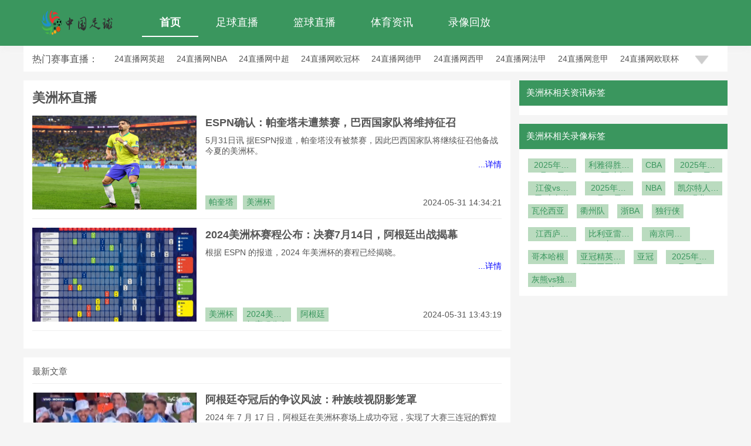

--- FILE ---
content_type: text/html; charset=UTF-8
request_url: https://www.zgzycxs.com/news/tag/1046820.html
body_size: 4562
content:
<!DOCTYPE html>
<html lang="en">
<head>
    <meta charset="UTF-8">
    <meta name="viewport" content="width=device-width, initial-scale=1.0">
    <meta name="baidu-site-verification" content="codeva-T8jzpc6zJy" />
    <meta name="applicable-device" content="pc" />
    <link rel="canonical" href="https://www.zgzycxs.com/news/tag/1046820.html" />
    <link rel="icon" href="https://sdtypd.oss-accelerate.aliyuncs.com/20240407/img/26866488b947c8ad88ca0774a751bc41.png" />
    <title>美洲杯直播_美洲杯赛程直播在线免费观看-24直播网</title>
    <meta name="keywords" content="美洲杯直播" />
    <meta name="description" content="美洲杯直播-24直播网" />
    <link rel="stylesheet" href="/static/pc/dxtiyu/css/common.css?v=" />

    <link rel="stylesheet" href="/static/pc/dxtiyu/css/label/index.css?v=">

    
    
    <meta name="referrer" content="no-referrer">
    <script src="/static/pc/js/is_mobile.js"></script>
</head>

<body>
    <!-- 头部 -->
    <header class="ty-header">
        <div class="ty-el-width-1200-center ty-el-flex ty-el-align-items-center">
            <a href="/">
                <img class="ty-header__logo" src="https://sdtypd.oss-accelerate.aliyuncs.com/20240407/img/7f42faa5cf789e1d457efe9dfa26d826.png" />
            </a>

            <div class="ty-header__menu">
                <a href="/"  class="ty-header__menu--active"  target="_top">首页</a>
                                <a href="/football"  target="_top">足球直播</a>
                                <a href="/basketball"  target="_top">篮球直播</a>
                                <a href="/news"  target="_top">体育资讯</a>
                                <a href="/luxiang"  target="_top">录像回放</a>
                            </div>
        </div>
    </header>

    <!-- 赛事分类 -->
    <div class="ty-match-cate ty-el-width-1200-center">
        <div class="ty-el-width-1200-center ty-el-flex ty-el-align-items-start">
            <h3 class="ty-match-cate__title">热门赛事直播：</h3>
            <div id="J-matchHotCateContent" class="ty-match-cate__list ty-el-height-44 ty-el-text-overflow-1">
                                                        <a class=ty-match-cate__name href="/zgzycxs-yingchao.html" target="_blank">24直播网英超</a>
                                                        <a class=ty-match-cate__name href="/zgzycxs-nba.html" target="_blank">24直播网NBA</a>
                                                        <a class=ty-match-cate__name href="/zgzycxs-zhongchao.html" target="_blank">24直播网中超</a>
                                                        <a class=ty-match-cate__name href="/zgzycxs-ouguan.html" target="_blank">24直播网欧冠杯</a>
                                                        <a class=ty-match-cate__name href="/zgzycxs-dejia1.html" target="_blank">24直播网德甲</a>
                                                        <a class=ty-match-cate__name href="/zgzycxs-xijia.html" target="_blank">24直播网西甲</a>
                                                        <a class=ty-match-cate__name href="/zgzycxs-fajia.html" target="_blank">24直播网法甲</a>
                                                        <a class=ty-match-cate__name href="/zgzycxs-yijia.html" target="_blank">24直播网意甲</a>
                                                        <a class=ty-match-cate__name href="/zgzycxs-oulianbei.html" target="_blank">24直播网欧联杯</a>
                                                        <a class=ty-match-cate__name href="/zgzycxs-yazhoubei.html" target="_blank">24直播网亚洲杯</a>
                                                        <a class=ty-match-cate__name href="/zgzycxs-yazhouyuxuan.html" target="_blank">24直播网世亚预</a>
                                                        <a class=ty-match-cate__name href="/zgzycxs-zhongjia.html" target="_blank">24直播网中甲</a>
                                                        <a class=ty-match-cate__name href="/zgzycxs-rizhilian.html" target="_blank">24直播网日职联</a>
                                                        <a class=ty-match-cate__name href="/zgzycxs-hanklian.html" target="_blank">24直播网韩K联</a>
                
                            </div>
            <div id="J-matchHotCateExtendIcon" class="ty-match-cate__extend-icon"></div>
        </div>
    </div>

    
<!-- 资讯 -->
<div class="ty-main ty-el-width-1200-center ty-el-flex ty-el-mg-t-15">
    <div class="ty-main-left">
        <div class="ty-article-list">
            <h3 class="ty-article-list__label">美洲杯直播</h3>
            <ul class="ty-article-list__content ty-el-mg-t-15">
                                <li class="ty-article-list__item">
                    <a class="ty-el-block" href="/news/detail/198984.html" target="_blank">
                                                <img class="ty-article-list__thumb" data-src="https://sdtypd.oss-accelerate.aliyuncs.com/20240531/img/b62dfb70ab0dfd1cc2cfb399f9f301d5.png?imageView2/1/w/200/h/132" />
                                            </a>
                    <div class="ty-el-position-relative ty-el-mg-l-15 ty-el-width-baifenbi-100">
                        <div>
                            <a class="ty-article-list__title" href="/news/detail/198984.html" target="_blank">ESPN确认：帕奎塔未遭禁赛，巴西国家队将维持征召</a>
                            <p class="ty-el-text-overflow-2 ty-el-mg-t-10">5月31日讯 据ESPN报道，帕奎塔没有被禁赛，因此巴西国家队将继续征召他备战今夏的美洲杯。</p>
                            <a class="ty-el-block ty-el-mg-t-5 ty-el-font-blue ty-el-right" href="/news/detail/198984.html" target="_blank">...详情</a>
                        </div>
                        <div class="ty-article-list__other-info">
                            <div class="ty-el-flex">
                                                                                                                                <a class="ty-article-list__tag-name ty-el-text-overflow-1" href="/news/tag/1070561" title="帕奎塔" target="_blank" title="帕奎塔">帕奎塔</a>
                                                                                                                                                                <a class="ty-article-list__tag-name ty-el-text-overflow-1" href="/news/tag/1046820" title="美洲杯" target="_blank" title="美洲杯">美洲杯</a>
                                                                                            </div>
                            <div>2024-05-31 14:34:21</div>
                        </div>
                    </div>
                </li>
                                <li class="ty-article-list__item">
                    <a class="ty-el-block" href="/news/detail/198961.html" target="_blank">
                                                <img class="ty-article-list__thumb" data-src="https://sdtypd.oss-accelerate.aliyuncs.com/20240531/img/ce3175acdbecbd0d4afb85344e39fd2a.png?imageView2/1/w/200/h/132" />
                                            </a>
                    <div class="ty-el-position-relative ty-el-mg-l-15 ty-el-width-baifenbi-100">
                        <div>
                            <a class="ty-article-list__title" href="/news/detail/198961.html" target="_blank">2024美洲杯赛程公布：决赛7月14日，阿根廷出战揭幕</a>
                            <p class="ty-el-text-overflow-2 ty-el-mg-t-10">根据 ESPN 的报道，2024 年美洲杯的赛程已经揭晓。</p>
                            <a class="ty-el-block ty-el-mg-t-5 ty-el-font-blue ty-el-right" href="/news/detail/198961.html" target="_blank">...详情</a>
                        </div>
                        <div class="ty-article-list__other-info">
                            <div class="ty-el-flex">
                                                                                                                                <a class="ty-article-list__tag-name ty-el-text-overflow-1" href="/news/tag/1046820" title="美洲杯" target="_blank" title="美洲杯">美洲杯</a>
                                                                                                                                                                <a class="ty-article-list__tag-name ty-el-text-overflow-1" href="/news/tag/1150388" title="2024美洲杯赛程公布" target="_blank" title="2024美洲杯赛程公布">2024美洲杯赛程公布</a>
                                                                                                                                                                <a class="ty-article-list__tag-name ty-el-text-overflow-1" href="/news/tag/1068526" title="阿根廷" target="_blank" title="阿根廷">阿根廷</a>
                                                                                            </div>
                            <div>2024-05-31 13:43:19</div>
                        </div>
                    </div>
                </li>
                            </ul>

            
        </div>

        <div class="ty-article-list ty-el-mg-t-15">
            <h3 class="ty-article-list__label correlation-ty-article-list__label" style="font-weight: normal; font-size: 15px; border-bottom: 1px solid #EFEFEF; padding-bottom: 10px;">最新文章</h3>

            <ul class="ty-article-list__content ty-el-mg-t-15 ty-el-overflow-y" style="max-height: 890px;">
                                <li class="ty-article-list__item">
                    <a class="ty-el-block" href="/news/detail/204388.html" target="_blank" title="阿根廷夺冠后的争议风波：种族歧视阴影笼罩">
                        <img class="ty-article-list__thumb" src="https://sdtypd.oss-accelerate.aliyuncs.com/20240717/img/359ffc8532f6016b9184f946b3ed61cf.png?imageView2/1/w/280/h/192" alt="阿根廷夺冠后的争议风波：种族歧视阴影笼罩" />
                    </a>
                    <div class="ty-el-position-relative ty-el-mg-l-15 ty-el-width-baifenbi-100">
                        <div>
                            <a class="ty-article-list__title" href="/news/detail/204388.html" target="_blank" title="阿根廷夺冠后的争议风波：种族歧视阴影笼罩">阿根廷夺冠后的争议风波：种族歧视阴影笼罩</a>
                            <p class="ty-el-text-overflow-2 ty-el-mg-t-10">
                                2024 年 7 月 17 日，阿根廷在美洲杯赛场上成功夺冠，实现了大赛三连冠的辉煌成就。这本应是全体阿根廷球迷欢呼雀跃的时刻，然而赛后却发生了一件令人意想不到的事件，给这份荣耀蒙上了一层阴影。
                            </p>

                            <a class="ty-el-block ty-el-mg-t-5 ty-el-font-blue ty-el-right" href="/news/detail/204388.html" target="_blank">...详情</a>
                        </div>
                        <div class="ty-article-list__other-info">
                            <div class="ty-el-flex">
                                                                                                                                <a class="ty-article-list__tag-name ty-el-text-overflow-1" href="/news/tag/1046820" target="_blank" title="美洲杯">美洲杯</a>
                                                                                                                                                                <a class="ty-article-list__tag-name ty-el-text-overflow-1" href="/news/tag/1149202" target="_blank" title="美洲杯直播">美洲杯直播</a>
                                                                                                                                                                <a class="ty-article-list__tag-name ty-el-text-overflow-1" href="/news/tag/1069056" target="_blank" title="美洲杯赛程">美洲杯赛程</a>
                                                                                                                                                                <a class="ty-article-list__tag-name ty-el-text-overflow-1" href="/news/tag/1152925" target="_blank" title="美洲杯在线直播">美洲杯在线直播</a>
                                                                                            </div>
                        </div>
                    </div>
                </li>
                                <li class="ty-article-list__item">
                    <a class="ty-el-block" href="/news/detail/202695.html" target="_blank" title="美洲杯八强对阵：阿根廷VS厄瓜多尔，蓝军双星内战一触即发">
                        <img class="ty-article-list__thumb" src="https://sdtypd.oss-accelerate.aliyuncs.com/20240701/img/8fd5d0352a5ed4bd6b3f317a40118203.png?imageView2/1/w/280/h/192" alt="美洲杯八强对阵：阿根廷VS厄瓜多尔，蓝军双星内战一触即发" />
                    </a>
                    <div class="ty-el-position-relative ty-el-mg-l-15 ty-el-width-baifenbi-100">
                        <div>
                            <a class="ty-article-list__title" href="/news/detail/202695.html" target="_blank" title="美洲杯八强对阵：阿根廷VS厄瓜多尔，蓝军双星内战一触即发">美洲杯八强对阵：阿根廷VS厄瓜多尔，蓝军双星内战一触即发</a>
                            <p class="ty-el-text-overflow-2 ty-el-mg-t-10">
                                美洲杯AB两个小组所有比赛结束，最终厄瓜多尔B组次名晋级，将对阵A组头名晋级的阿根廷。
                            </p>

                            <a class="ty-el-block ty-el-mg-t-5 ty-el-font-blue ty-el-right" href="/news/detail/202695.html" target="_blank">...详情</a>
                        </div>
                        <div class="ty-article-list__other-info">
                            <div class="ty-el-flex">
                                                                                                                                <a class="ty-article-list__tag-name ty-el-text-overflow-1" href="/news/tag/1046820" target="_blank" title="美洲杯">美洲杯</a>
                                                                                                                                                                <a class="ty-article-list__tag-name ty-el-text-overflow-1" href="/news/tag/1151976" target="_blank" title="美洲杯八强对阵">美洲杯八强对阵</a>
                                                                                                                                                                <a class="ty-article-list__tag-name ty-el-text-overflow-1" href="/news/tag/1070370" target="_blank" title="阿根廷vs厄瓜多尔">阿根廷vs厄瓜多尔</a>
                                                                                                                                                                <a class="ty-article-list__tag-name ty-el-text-overflow-1" href="/news/tag/1151977" target="_blank" title="美洲杯八强蓝军双星内战一触即发">美洲杯八强蓝军双星内战一触即发</a>
                                                                                            </div>
                        </div>
                    </div>
                </li>
                                <li class="ty-article-list__item">
                    <a class="ty-el-block" href="/news/detail/198961.html" target="_blank" title="2024美洲杯赛程公布：决赛7月14日，阿根廷出战揭幕">
                        <img class="ty-article-list__thumb" src="https://sdtypd.oss-accelerate.aliyuncs.com/20240531/img/ce3175acdbecbd0d4afb85344e39fd2a.png?imageView2/1/w/280/h/192" alt="2024美洲杯赛程公布：决赛7月14日，阿根廷出战揭幕" />
                    </a>
                    <div class="ty-el-position-relative ty-el-mg-l-15 ty-el-width-baifenbi-100">
                        <div>
                            <a class="ty-article-list__title" href="/news/detail/198961.html" target="_blank" title="2024美洲杯赛程公布：决赛7月14日，阿根廷出战揭幕">2024美洲杯赛程公布：决赛7月14日，阿根廷出战揭幕</a>
                            <p class="ty-el-text-overflow-2 ty-el-mg-t-10">
                                根据 ESPN 的报道，2024 年美洲杯的赛程已经揭晓。
                            </p>

                            <a class="ty-el-block ty-el-mg-t-5 ty-el-font-blue ty-el-right" href="/news/detail/198961.html" target="_blank">...详情</a>
                        </div>
                        <div class="ty-article-list__other-info">
                            <div class="ty-el-flex">
                                                                                                                                <a class="ty-article-list__tag-name ty-el-text-overflow-1" href="/news/tag/1046820" target="_blank" title="美洲杯">美洲杯</a>
                                                                                                                                                                <a class="ty-article-list__tag-name ty-el-text-overflow-1" href="/news/tag/1150388" target="_blank" title="2024美洲杯赛程公布">2024美洲杯赛程公布</a>
                                                                                                                                                                <a class="ty-article-list__tag-name ty-el-text-overflow-1" href="/news/tag/1068526" target="_blank" title="阿根廷">阿根廷</a>
                                                                                            </div>
                        </div>
                    </div>
                </li>
                            </ul>
        </div>           
    </div>

    <div class="ty-main-right">
        <div class="ty-side-tag-list">
            <h3 class="ty-side-tag-list__label">
                <span class="ty-side-tag-list__label-name">美洲杯相关资讯标签</span>
            </h3>

            <ul class="ty-side-tag-list__centent">
                            </ul>
        </div>

        <div class="ty-side-tag-list ty-el-mg-t-15">
            <h3 class="ty-side-tag-list__label">
                <span class="ty-side-tag-list__label-name">美洲杯相关录像标签</span>
            </h3>

            <ul class="ty-side-tag-list__centent">
                                <a class="ty-side-tag-list__item ty-el-text-overflow-1" href="/video/tag/1163105" target="_blank" title="2025年12月27日">
                    2025年12月27日
                </a>
                                <a class="ty-side-tag-list__item ty-el-text-overflow-1" href="/video/tag/1163107" target="_blank" title="利雅得胜利vs阿科多">
                    利雅得胜利vs阿科多
                </a>
                                <a class="ty-side-tag-list__item ty-el-text-overflow-1" href="/video/tag/208" target="_blank" title="CBA">
                    CBA
                </a>
                                <a class="ty-side-tag-list__item ty-el-text-overflow-1" href="/video/tag/1163093" target="_blank" title="2025年12月20日">
                    2025年12月20日
                </a>
                                <a class="ty-side-tag-list__item ty-el-text-overflow-1" href="/video/tag/1163092" target="_blank" title="江俊vs大卫-吉尔伯特">
                    江俊vs大卫-吉尔伯特
                </a>
                                <a class="ty-side-tag-list__item ty-el-text-overflow-1" href="/video/tag/1163080" target="_blank" title="2025年12月15日">
                    2025年12月15日
                </a>
                                <a class="ty-side-tag-list__item ty-el-text-overflow-1" href="/video/tag/165" target="_blank" title="NBA">
                    NBA
                </a>
                                <a class="ty-side-tag-list__item ty-el-text-overflow-1" href="/video/tag/1163068" target="_blank" title="凯尔特人vs猛龙">
                    凯尔特人vs猛龙
                </a>
                                <a class="ty-side-tag-list__item ty-el-text-overflow-1" href="/video/tag/1416" target="_blank" title="瓦伦西亚">
                    瓦伦西亚
                </a>
                                <a class="ty-side-tag-list__item ty-el-text-overflow-1" href="/video/tag/1163057" target="_blank" title="衢州队">
                    衢州队
                </a>
                                <a class="ty-side-tag-list__item ty-el-text-overflow-1" href="/video/tag/1163058" target="_blank" title="浙BA">
                    浙BA
                </a>
                                <a class="ty-side-tag-list__item ty-el-text-overflow-1" href="/video/tag/211" target="_blank" title="独行侠">
                    独行侠
                </a>
                                <a class="ty-side-tag-list__item ty-el-text-overflow-1" href="/video/tag/1163008" target="_blank" title="江西庐山U21">
                    江西庐山U21
                </a>
                                <a class="ty-side-tag-list__item ty-el-text-overflow-1" href="/video/tag/1020480" target="_blank" title="比利亚雷亚尔">
                    比利亚雷亚尔
                </a>
                                <a class="ty-side-tag-list__item ty-el-text-overflow-1" href="/video/tag/1162979" target="_blank" title="南京同曦U19">
                    南京同曦U19
                </a>
                                <a class="ty-side-tag-list__item ty-el-text-overflow-1" href="/video/tag/1113805" target="_blank" title="哥本哈根">
                    哥本哈根
                </a>
                                <a class="ty-side-tag-list__item ty-el-text-overflow-1" href="/video/tag/1162937" target="_blank" title="亚冠精英联赛西亚区第5轮">
                    亚冠精英联赛西亚区第5轮
                </a>
                                <a class="ty-side-tag-list__item ty-el-text-overflow-1" href="/video/tag/1020383" target="_blank" title="亚冠">
                    亚冠
                </a>
                                <a class="ty-side-tag-list__item ty-el-text-overflow-1" href="/video/tag/1162933" target="_blank" title="2025年11月23日">
                    2025年11月23日
                </a>
                                <a class="ty-side-tag-list__item ty-el-text-overflow-1" href="/video/tag/1162934" target="_blank" title="灰熊vs独行侠">
                    灰熊vs独行侠
                </a>
                            </ul>
        </div>
    </div>
</div>

<!-- 录像 -->

    <!-- 底部 -->
    <footer class="ty-footer">
        <div class="ty-el-width-1200-center">
                        <div class="ty-link ty-el-mg-b-15">
                <div>友情链接</div>
                <div class="ty-link__list ty-el-mg-t-5">
                                    </div>
            </div>
            
            <div class="ty-introduce">
                美洲杯直播-24直播网
            </div>

            <div class="ty-copyright">
                Copyright © 2022-<span id="J-currentYear"></span> 本网站. All Rights Reserved.
                <a href="" target="_blank"></a>
                <a href="/sitemaps/sitemaps.xml">网站地图</a>
            </div>
        </div>
    </footer>

    <!-- 回到顶部 -->
    <div id="J-top" class="ty-top" onclick="onTop()">
        <img class="ty-top__icon" src="/static/pc/dxtiyu/images/top.png?v=" />
    </div>

    <!-- 公共JS -->
    <script src="/static/pc/js/jquery-1.10.2.min.js"></script>
    <script src="/static/pc/dxtiyu/js/easyLazyload.js?v="></script>
    <script>
        // 初始化图片懒加载
        new EasylazyLoad(); 
        
        // 当前年份
        let date = new Date();
        document.getElementById('J-currentYear').innerHTML = date.getFullYear();

        // 回到顶部
        window.addEventListener('scroll', handleScroll);

        function handleScroll() {
            const scrollTop = document.documentElement.scrollTop || document.body.scrollTop;

            if (scrollTop > 400) {
                document.getElementById('J-top').style.display = 'block';
            } else {
                document.getElementById('J-top').style.display = 'none';
            }
        }

        // 回到顶部
        function onTop() {
            window.scrollTo(0, 0);
        }


        try {
            // 赛事分类伸展
            let matchCateContentLen = $('#J-matchHotCateContent > a').length;
            let matchCateContentLiTotalWidth = 0;

            if (matchCateContentLen > 0) {
                $('#J-matchHotCateContent > a').each((index) => {
                    matchCateContentLiTotalWidth = matchCateContentLiTotalWidth + Number($('#J-matchHotCateContent > a').eq(index).width());
                });

                console.log(matchCateContentLiTotalWidth)
                if (matchCateContentLiTotalWidth >= 780) {
                    $('#J-matchHotCateExtendIcon').show();
                }
            }

            $('#J-matchHotCateExtendIcon').click(() => {
                if ($('#J-matchHotCateContent').is('.ty-el-text-overflow-1')) {
                    $('#J-matchHotCateExtendIcon').removeClass('ty-match__extend-icon--hide').addClass('ty-match__extend-icon--show');
                    $('#J-matchHotCateContent').removeClass('ty-el-text-overflow-1').removeClass('ty-el-height-44');
                } else {
                    $('#J-matchHotCateExtendIcon').removeClass('ty-match__extend-icon--show').addClass('ty-match__extend-icon--hide');
                    $('#J-matchHotCateContent').addClass('ty-el-text-overflow-1').addClass('ty-el-height-44');
                }
            });
        } catch (error) {
            
        }
    </script>

    </body>
</html>

--- FILE ---
content_type: text/css
request_url: https://www.zgzycxs.com/static/pc/dxtiyu/css/common.css?v=
body_size: 3283
content:
/* 公共 */
* {
    padding: 0;
    margin: 0;
}
html,
body {
    height: 100%;
}

body {
    font-family: Helvetica Neue, Helvetica, PingFang SC, Hiragino Sans GB, Microsoft YaHei, SimSun, sans-serif;
    font-size: 14px;
    box-sizing: border-box;
    background: #F5F5F5;
    color: #555555;
    min-width: 1200px;
}

a {
    text-decoration: none;
    color: #555555;
} 
a:hover {
    color: #3A965E!important;
}
a:visited {
    color: #555555;
    text-decoration: none;
}

li {
    list-style: none;
}

/* 块级元素 */
.ty-el-block {
    display: block;
}
.ty-el-block-none {
    display: none;
}

/* 定位 */
.ty-el-position-relative {
    position: relative
 }

/* 弹性布局 */
.ty-el-flex {
    display: flex;
}
.ty-el-flex-wrap {
    flex-wrap: wrap;
}
.ty-el-align-items-start {
    align-items: start;
}
.ty-el-align-items-center {
    align-items: center;
}
.ty-el-justify-content-center {
    justify-content: center;
}
.ty-el-justify-content-start {
    justify-content: start;
}
.ty-el-justify-content-end {
    justify-content: end;
}
.ty-el-justify-content-space-around {
    justify-content: space-around;
}
.ty-el-justify-content-space-between {
    justify-content: space-between;
}

/* 文字行省略号 */
.ty-el-text-overflow-1 {
    text-overflow: ellipsis;
    display: -webkit-box;
    -webkit-box-orient: vertical;
    -webkit-line-clamp: 1;
    overflow: hidden;
}
.ty-el-text-overflow-2 {
    text-overflow: ellipsis;
    display: -webkit-box;
    -webkit-box-orient: vertical;
    -webkit-line-clamp: 2;
    overflow: hidden;
}

/* 滚动条 */
.ty-el-overflow-y {
    overflow-y: auto;
}
.ty-el-overflow-y::-webkit-scrollbar {
    height: 0;
    width: 0;
    color: transparent;
}

/* 字体格式 */
.ty-el-font-bold {
    font-weight: bold;
}
.ty-el-font-normal {
    font-weight: normal!important;
}

/* 背景颜色 */
.ty-el-back-white {
    background: #ffffff;
}

/* 手型 */
.ty-el-cursor-pointer {
    cursor: pointer;
}

/* 字体大小 */
.ty-el-font-14 {
    font-size: 14px;
}
.ty-el-font-16 {
    font-size: 16px;
}
.ty-el-font-18 {
    font-size: 18px;
}
.ty-el-font-20 {
    font-size: 20px;
}
.ty-el-font-22 {
    font-size: 22px;
}
.ty-el-font-24 {
    font-size: 24px;
}
.ty-el-font-40 {
    font-size: 40px;
}

/* 字体颜色 */
.ty-el-font-lightgray {
    color: #EEF1F9!important;
}
.ty-el-font-grey {
    color: #cccccc!important;
}
.ty-el-font-darkgrey {
    color: #333333!important;
}
.ty-el-font-blue {
    color: blue!important;
}

/* 外边距 */
.ty-el-mg-l-5 {
    margin-left: 5px;
}
.ty-el-mg-l-20 {
    margin-left: 20px;
}
.ty-el-mg-r-5 {
    margin-right: 5px!important;
}
.ty-el-mg-r-10 {
    margin-right: 10px!important;
}
.ty-el-mg-r-15 {
    margin-right: 15px!important;
}
.ty-el-mg-r-20 {
    margin-right: 20px!important;
}
.ty-el-mg-r-30 {
    margin-right: 30px!important;
}
.ty-el-mg-t-5 {
    margin-top: 5px!important;
}
.ty-el-mg-t-8 {
    margin-top: 8px!important;
}
.ty-el-mg-t-10 {
    margin-top: 10px!important;
}
.ty-el-mg-t-15 {
    margin-top: 15px!important;
}
.ty-el-mg-t-20 {
    margin-top: 20px;
}
.ty-el-mg-t-30 {
    margin-top: 30px;
}
.ty-el-mg-l-10 {
    margin-left: 10px;
}
.ty-el-mg-l-15 {
    margin-left: 15px!important;
}
.ty-el-mg-b-5 {
    margin-bottom: 5px!important;
}
.ty-el-mg-b-10 {
    margin-bottom: 10px!important;
}
.ty-el-mg-b-15 {
    margin-bottom: 15px!important;
}
.ty-el-mg-b-20 {
    margin-bottom: 20px!important;
}

/* 内边距 */
.ty-el-pd-20 {
    padding: 20px;
}
.ty-el-pd-t-15 {
    padding-top: 15px;
}
.ty-el-pd-b-15 {
    padding-bottom: 15px;
}
.ty-el-pd-b-20 {
    padding-bottom: 20px;
}

/* 宽度 */
.ty-el-w-baifenbi-100 {
    width: 100%!important;
}
.ty-el-width-1200-center {
    width: 1200px!important;
    margin: 0 auto;
}
.ty-el-width-150 {
    width: 150px!important;
}
.ty-el-width-175 {
    width: 175px!important;
}

/* 居左中右 */
.ty-el-center {
    text-align: center;
}
.ty-el-left {
    text-align: left;
}
.ty-el-right {
    text-align: right;
}

/* 浮动 */
.ty-el-float-left {
    float: left;
}
.ty-el-float-right {
    float: right;
}

/* 宽度 */
.ty-el-width-baifenbi-100 {
    width: 100%!important;
}
.ty-el-width-baifenbi-96 {
    width: 96%!important;
}
.ty-el-width-150 {
    width: 150px!important;
}
.ty-el-width-175 {
    width: 175px!important;
}

/* 高度 */
.ty-el-height-44 {
    height: 44px;
}
.ty-el-height-50 {
    height: 50px;
}

/* 公共布局 */
.ty-main-left {
    width: 830px;
}
.ty-main-right {
    width: 355px;
    margin-left: 15px;
}

/* 头部 */
.ty-header {
    background: #3A965E;
    padding: 15px 0;
    box-shadow: 0 5px 10px #f0f0f0;
}
.ty-header__logo {
    width: 122px;
    height: 42px;
    display: block;
    margin-left: 30px;
}
.ty-header__menu {
    display: flex;
    margin-left: 50px;
}

.ty-header__menu > a {
    padding: 0 30px;
    height: 46px;
    line-height: 46px;
    display: block;
    text-align: center;
    color: #ffffff;
    font-size: 18px;
}
.ty-header__menu > a:hover {
    color: #ffffff!important;
}
.ty-header__menu--active {
    font-weight: bold;
    color: #ffffff!important;
    border-bottom: 2px solid #ffffff;
}
.ty-header__menu > a.ty-header__menu--active:hover {
    color: #ffffff!important;
}

/* 赛程分类 */
.ty-match-cate {
    background: #ffffff;
    height: 44px;
    line-height: 44px;
    color: #555555;
}
.ty-match-cate__title {
    width: 120px;
    font-weight: normal;
    margin-left: 15px;
}
.ty-match-cate__list {
    width: 83%;
    position: relative;
    z-index: 9999;
    display: flex;
    flex-wrap: wrap;
    margin-left: 10px;
    background: #ffffff;
}
.ty-match-cate__name {
    padding: 0px 10px;
    color: #555555!important;
}
.ty-match-cate__name:hover {
    color: #555555!important;
}
.ty-match-cate__name--active {
    background: #ffffff;
    color: #555555!important;
}
.ty-match-cate__name--active:hover {
    color: #555555!important;
}
.ty-match-cate__extend-icon {
    width: 24px;
    height: 24px;
    position: relative;
    display: none;
    top: 12px;
    left: 3px;
    background: url(../images/extend.png) no-repeat;
    background-size: 100% 100%;
    cursor: pointer;
    transition: all 0.3s ease 0s;
}
.ty-match-cate__extend-icon--show {
    transform-origin : center center;
    transform        : rotate(180deg);
    -webkit-transform: rotate(180deg);
    -moz-transform   : rotate(180deg);
    -ms-transform    : rotate(180deg);
    -o-transform     : rotate(180deg);
    transition       : transform 0.3s;
    -moz-transition  : -moz-transform 0.3s;
    -o-transition    : -o-transform 0.3s;
    -ms-transition   : -ms-transform 0.3s;
}
.ty-match-cate__extend-icon--hide {
    transform-origin : center center;
    transform        : rotate(0deg);
    -webkit-transform: rotate(0deg);
    -moz-transform   : rotate(deg);
    -ms-transform    : rotate(0deg);
    -o-transform     : rotate(0deg);
    transition       : transform 0.3s;
    -moz-transition  : -moz-transform 0.3s;
    -o-transition    : -o-transform 0.3s;
    -ms-transition   : -ms-transform 0.3s;
}

/* 当前位置 */
.ty-current-location {
    display: flex;
}
.ty-current-location > li:not(:first-child) {
    margin-left: 5px;
}

/* 赛程列表 */
.ty-match {
    background: #ffffff;
    padding: 0 15px 15px 15px;
}
.ty-match__title {
    font-size: 20px;
    font-weight: bold;
    text-align: center;
}
.ty-match__cate {
    display: flex;
    justify-content: space-between;
    border-bottom: 1px solid #EFEFEF;
}
.ty-match__cate-content {
    width: 90%;
    display: flex;
    flex-wrap: wrap;
    align-items: center;
    margin-top: -15px;
    margin-left: -15px;
    margin-bottom: 15px;
}
.ty-match__cate-item {
    border: 1px solid #3A965E;
    padding: 6px 15px;
    margin-left: 15px;
    margin-top: 15px;
}
.ty-match__cate-item:hover {
    color: #ffffff!important;
    background: #3A965E;
}
.ty-match__cate-item:hover .ty-match__cate-name {
    color: #ffffff!important;
}
.ty-match__cate--active {
    background: #3A965E;
}
.ty-match__cate--active .ty-match__cate-name {
    color: #ffffff!important;
}
.ty-match__extend-icon {
    width: 24px;
    height: 24px;
    display: none;
    background: url(../images/extend.png) no-repeat;
    background-size: 100% 100%;
    cursor: pointer;
    transition: all 0.3s ease 0s;
}
.ty-match__extend-icon--show {
    transform-origin : center center;
    transform        : rotate(180deg);
    -webkit-transform: rotate(180deg);
    -moz-transform   : rotate(180deg);
    -ms-transform    : rotate(180deg);
    -o-transform     : rotate(180deg);
    transition       : transform 0.3s;
    -moz-transition  : -moz-transform 0.3s;
    -o-transition    : -o-transform 0.3s;
    -ms-transition   : -ms-transform 0.3s;
}
.ty-match__extend-icon--hide {
    transform-origin : center center;
    transform        : rotate(0deg);
    -webkit-transform: rotate(0deg);
    -moz-transform   : rotate(deg);
    -ms-transform    : rotate(0deg);
    -o-transform     : rotate(0deg);
    transition       : transform 0.3s;
    -moz-transition  : -moz-transform 0.3s;
    -o-transition    : -o-transform 0.3s;
    -ms-transition   : -ms-transform 0.3s;
}
.ty-match__date {
    width: 135px;
    font-weight: normal;
    font-size: 15px;
    padding: 8px 0 8px 18px;
    color: #ffffff!important;
    background: #3A965E;
    margin: 15px 0;
}
.ty-match__item-list {
    display: flex;
    align-items: center;
    padding: 0 15px;
    line-height: 60px;
    border-top: 1px solid #F5F5F5;
}
.ty-match__time {
    width: 15%;
}
.ty-match__label {
    width: 15%;
}
.ty-match__team {
    width: 60%;
    display: flex;
    align-items: center;
}
.ty-match__home-team {
    width: 120px;
    text-align: right;
}
.ty-match__home-branch {
    width: 30px;
    text-align: right;
}
.ty-match__vs {
    width: 30px;
    text-align: center;
}
.ty-match__visitor {
    display: flex;
}
.ty-match__visitor-team {
    width: 120px;
    text-align: left
}
.ty-match__visitor-branch {
    width: 30px;
    text-align: left;
}
.ty-match__team-icon {
    width: 24px;
    height: 24px;
}
.ty-match__play-icon {
    display: block;
    background: url(../images/play.png) no-repeat;
    width: 19px;
    height: 30px;
    position: relative;
    top: 6px;
}
.ty-match__play-btn {
    width: 105px;
    height: 30px;
    line-height: 30px;
    padding-left: 15px;
    text-align: center;
    background: #3A965E;
    color: #ffffff!important;
}
.ty-match__play-btn-name {
    color: #ffffff!important;
    margin-left: 5px;
}
.ty-match__play-btn-name:hover {
    color: #ffffff!important;
}
.ty-match__empty-tip {
    text-align: center;
    color: #cccccc!important;
    padding-top: 13px;
}
.ty-match__tip {
    text-align: center;
    color: #999999;
}

/* 通用侧栏文章列表 */
.ty-side-article-list {
    background: #ffffff;
}
.ty-side-article-list__label {
    font-weight: normal;
    font-size: 15px;
    border-bottom: 1px solid #EFEFEF;
    padding-bottom: 10px;
    background: #3A965E;
    padding: 12px 12px;
    color: #ffffff!important;
}
.ty-side-article-list__centent {
    margin-top: 8px;
    padding: 0 15px 10px 15px;
}
.ty-side-article-list__item {
    line-height: 28px;
    text-overflow: ellipsis;
    display: -webkit-box;
    -webkit-box-orient: vertical;
    -webkit-line-clamp: 1;
    overflow: hidden;
}

/* 通用相关文章列表 */
.ty-relevant-article-list {
    background: #ffffff;
}
.ty-relevant-article-list__label {
    font-weight: normal;
    font-size: 15px;
    border-bottom: 1px solid #EFEFEF;
    background: #3A965E;
    padding: 12px 12px;
    color: #ffffff!important;
}
.ty-relevant-article-list__centent {
    margin-top: 8px;
    padding: 0 15px 10px 15px;
}
.ty-relevant-article-list__item {
    line-height: 36px;
}
.ty-relevant-article-list__tag {
    background: #BADBBF;
    color: #3A965E!important;
    max-width: 120px;
    padding: 3px 6px;
}
.ty-relevant-article-list__title {
    margin-left: 5px;
}

/* 通用侧栏赛事列表 */
.ty-side-match-list {
    background: #ffffff;
}
.ty-side-match-list__label {
    font-weight: normal;
    font-size: 15px;
    border-bottom: 1px solid #EFEFEF;
    background: #3A965E;
    padding: 12px 12px;
    color: #ffffff!important;
}
.ty-side-match-list__centent {
    margin-top: 0px;
    margin-bottom: 8px;
    padding: 0 15px;
}
.ty-side-match-list__item {
    display: block;
    border: 2px solid #F5F5F5;
    padding: 15px;
    margin-top: 15px;
}
.ty-side-match-list__home-team {
    width: 44%;
}
.ty-side-match-list__vs {
    width: 22px;
    text-align: center;
}
.ty-side-match-list__visitor-team {
    width: 44%;
}
.ty-side-match-list__team-icon {
    width: 24px;
    height: 24px;
}

/* 通用侧栏标签列表 */
.ty-side-tag-list {
    background: #ffffff;
}
.ty-side-tag-list__label {
    font-weight: normal;
    font-size: 15px;
    border-bottom: 1px solid #EFEFEF;
    background: #3A965E;
    padding: 12px 12px;
    color: #ffffff!important;
}
.ty-side-tag-list__centent {
    margin-top: 0px;
    margin-bottom: 8px;
    padding-bottom: 15px;
    display: flex;
    flex-wrap: wrap;
}
.ty-side-tag-list__item {
    background: #BADBBF;
    color: #3A965E!important;
    max-width: 70px;
    padding: 3px 6px;
    margin-left: 15px;
    margin-top: 15px;
    text-align: center;
}


/* 通用分页 */
.pagination {
    display: flex;
    justify-content: center;
    padding: 3px;
    text-align: center;
    margin-top: 15px;
    align-items: center;
}

.pagination li {
    border: 1px solid #999999;
    margin: 5px;
    text-decoration: none;
    font-size: 16px;
}

.pagination li a {
    display: inline-block;
    padding: 5px 15px;
    color: #999999;
}

.pagination li:hover {
    border: 1px solid #3A965E;
    color: #3A965E;
}

.pagination li:active {
    border: 1px solid #3A965E;
    color: #3A965E !important;
}

.pagination li.active {
    color: #FFFFFF !important;
    background: #3A965E !important;
    border: 1px solid #3A965E;
    padding: 5px 15px;
}

.pagination .disabled {
    color: #999999;
}

.pagination .disabled span {
    height: 28px;
    line-height: 28px;
    padding: 0 15px;
}


/* 底部 */
.ty-footer {
    margin-top: 40px;
    padding: 20px 0;
    border-top: 1px solid #555555;
    background: #333333;
}
.ty-link {
    color: #555555;
    margin-bottom: 20px;
}
.ty-link__list {
    margin-top: 10px;
}
.ty-link__list > a {
    font-size: 12px;
    color: #555555;
    margin-right: 20px;
}
.ty-introduce {
    color: #555555;
    text-align: center;
}
.ty-copyright {
    margin-top: 20px;
    color: #555555;
    text-align: center;
}


/* 回到顶部 */
.ty-top {
    position: fixed;
    bottom: 50px;
    right: 260px;
    z-index: 9998;
    width: 50px;
    height: 50px;
    border-radius: 50%;
    display: flex;
    justify-content: center;
    align-items: center;
    background: #6d6c6c;
    display: none;
    text-align: center;
}
.ty-top__icon {
    width: 30px;
    position: relative;
    top: 10px;
    height: 30px;
    cursor: pointer;
}

/* 轮播 */
.swiper-pagination-bullet-active {
    background: #3A965E!important;
}

--- FILE ---
content_type: text/css
request_url: https://www.zgzycxs.com/static/pc/dxtiyu/css/label/index.css?v=
body_size: 369
content:
/* 文章列表 */
.ty-article-list {
    background: #ffffff;
    padding: 15px;
}
.ty-article-list__label {
    font-size: 22px;
}
.ty-article-list__content {
    margin-top: 15px;
    margin-bottom: 15px;
}

.ty-article-list__thumb {
    width: 280px;
    height: 160px;
    display: block;
}

.ty-article-list__play-icon {
    position: absolute;
    top: 50%;
    left: 50%;
    transform: translate(-50%, -50%);
    display: inline-block;
    width: 50px;
    height: 50px;
    background-size: 100% 100%;
}

.ty-article-list__item {
    display: flex;
    padding-bottom: 15px;
    border-bottom: 1px solid #EFEFEF;
}

.ty-article-list__item:not(:first-child) {
    margin-top: 15px;
}

.ty-article-list__title {
    font-size: 18px;
    font-weight: bold;
}

.ty-article-list__other-info {
    width: 100%;
    display: flex;
    justify-content: space-between;
    align-items: center;
    position: absolute;
    bottom: 0px;
}

.ty-article-list__tag-name {
    background: #BADBBF;
    color: #3A965E !important;
    max-width: 70px;
    padding: 3px 6px;
}

.ty-article-list__tag-name:not(:first-child) {
    margin-left: 10px;
}